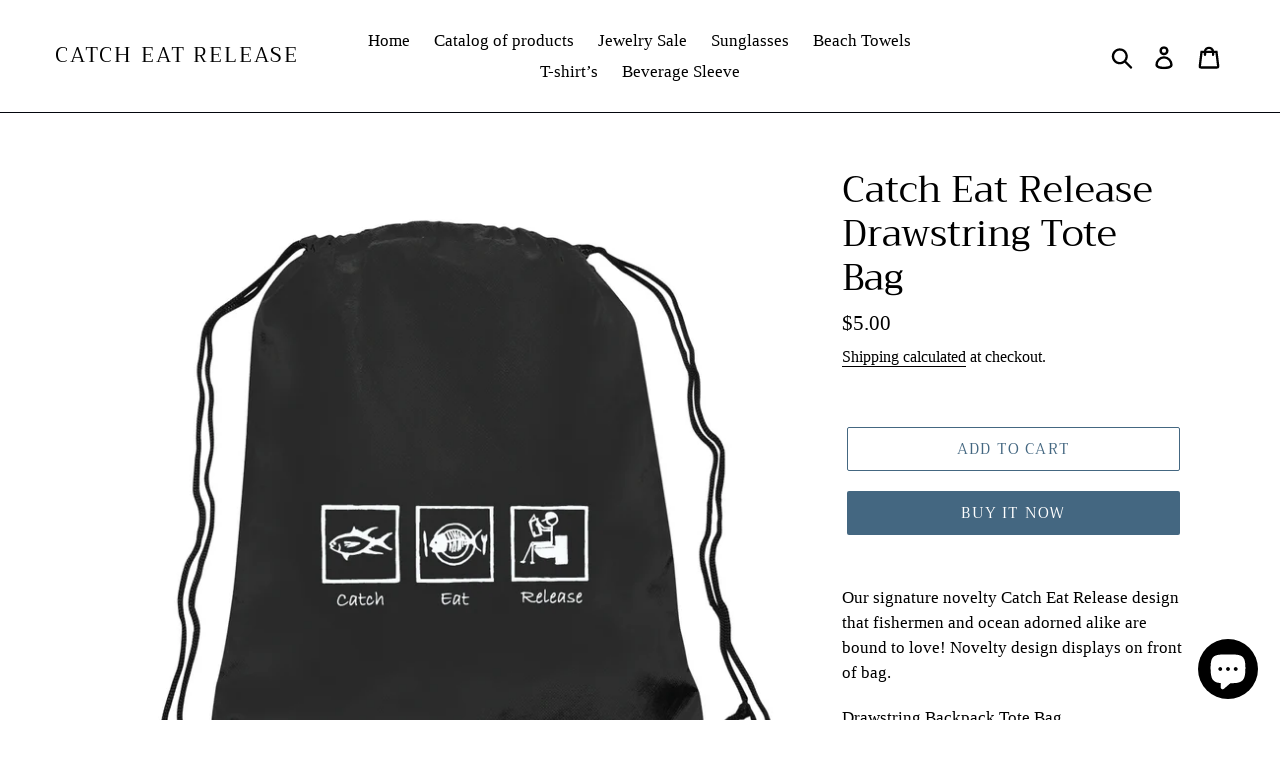

--- FILE ---
content_type: text/javascript
request_url: https://cdn.appsmav.com/gr/assets/widgets/427/27/33427.js?v=1769323500000
body_size: 664
content:
var gr_config={settings:{is_enabled_user_role_restriction:0,is_disable_widget_non_loggedin_user:0},bonus_settings:{rotation:2,idle:30,slide_timing:5000,data:[]},widget:[],last_modified:1631078857,site_custom_config:[],shop_url:"http:\/\/www.catcheatrelease.com",site_status:0,is_wix:0,pay_points:[],locale:{point:"point",points:"points",label_copy:"Copy",label_copied:"Copied",redeem_popup_desc:"You have <b>{points}<\/b> {points_label} <br> ({points_value} worth)",congratulations:"CONGRATULATIONS!",claim_now:"Claim Now",redeem_btn_text:"Apply",label_slide_points:"Slide to select the points",something_wrong:"Oops! Sorry, something went wrong. Please try again.",btn_delete:"Remove",redeem_confirm:"Okay, I Agree",cancel:"Cancel",redeem_delete_confirm:"Remove this coupon and get back your points ?",langDir:"LTR"}}